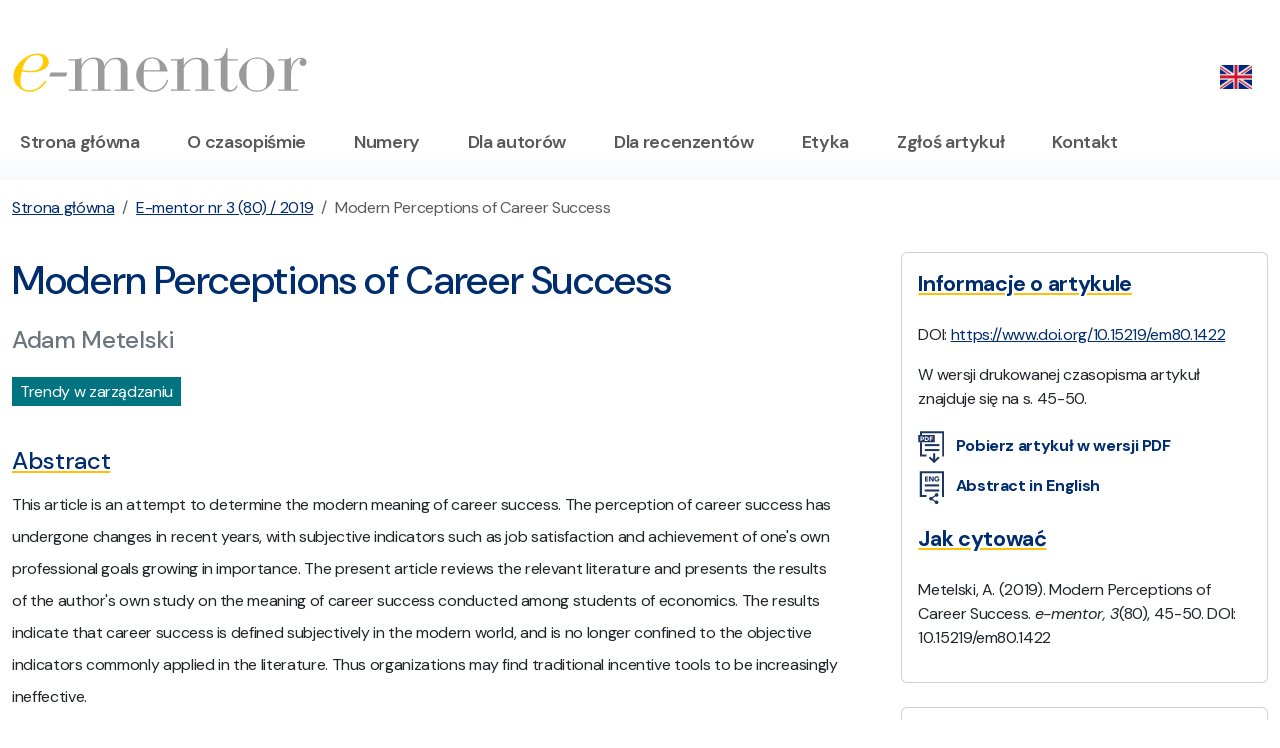

--- FILE ---
content_type: text/html; charset=UTF-8
request_url: https://www.e-mentor.edu.pl/artykul/index/numer/80/id/1422
body_size: 12599
content:
<!DOCTYPE html><html lang="pl">
    <head>
        <meta charset="utf-8">
        <title>E-mentor - Modern Perceptions of Career Success - E-mentor | nauczanie przez internet, kształcenie ustawiczne, metody, formy i programy</title>        <meta name="keywords" content="kszta&#x0142;cenie&#x20;na&#x20;odleg&#x0142;o&#x015B;&#x0107;,&#x20;ksztalcenie&#x20;na&#x20;odleglosc,&#x20;kszta&#x0142;cenie&#x20;przez&#x20;Internet,&#x20;e-learning,&#x20;elearning,&#x20;czasopismo&#x20;internetowe,&#x20;sgh,&#x20;szko&#x0142;a&#x20;g&#x0142;&#xF3;wna&#x20;handlowa,&#x20;internetowe&#x20;czasopismo,&#x20;e-mentor,&#x20;nauczanie&#x20;przez&#x20;internet,&#x20;kszta&#x0142;cenie&#x20;ustawiczne,&#x20;metody&#x20;kszta&#x0142;cenia,&#x20;formy&#x20;kszta&#x0142;cenia,&#x20;programy&#x20;kszta&#x0142;cenia.">
<meta name="description" content="Artyku&#x0142;&#x20;z&#x20;zasob&#xF3;w&#x20;e-mentora&#x3A;&#x20;Modern&#x20;Perceptions&#x20;of&#x20;Career&#x20;Success.&#x20;E-mentor&#x20;-&#x20;internetowe&#x20;czasopismo&#x20;po&#x015B;wi&#x0119;cone&#x20;nastepuj&#x0105;cym&#x20;zagadnienion&#x3A;e-learning,&#x20;czasopismo,&#x20;sgh,&#x20;szko&#x0142;a&#x20;g&#x0142;&#xF3;wna&#x20;handlowa,&#x20;internetowe&#x20;czasopismo,&#x20;e-mentor,&#x20;nauczanie&#x20;przez&#x20;internet,&#x20;kszta&#x0142;cenie&#x20;ustawiczne,&#x20;metody&#x20;kszta&#x0142;cenia,&#x20;formy&#x20;kszta&#x0142;cenia.">
<meta name="viewport" content="width&#x3D;device-width,&#x20;initial-scale&#x3D;1.0">
<meta name="robots" content="index,follow">
<meta http-equiv="X-UA-Compatible" content="IE&#x3D;edge">
<meta http-equiv="Content-Security-Policy" content="default-src&#x20;&#x27;none&#x27;&#x3B;&#x20;script-src&#x20;&#x27;self&#x27;&#x20;&#x27;unsafe-eval&#x27;&#x20;&#x27;nonce-NTE2OTc0NmY5NmRjNDAyMi44NDE3NTAxNA&#x3D;&#x3D;&#x27;&#x20;https&#x3A;&#x2F;&#x2F;&#x2A;.googletagmanager.com&#x3B;&#x20;connect-src&#x20;&#x27;self&#x27;&#x20;https&#x3A;&#x2F;&#x2F;&#x2A;.google-analytics.com&#x20;https&#x3A;&#x2F;&#x2F;&#x2A;.googletagmanager.com&#x20;https&#x3A;&#x2F;&#x2F;&#x2A;.g.doubleclick.net&#x20;https&#x3A;&#x2F;&#x2F;&#x2A;.google.com&#x20;https&#x3A;&#x2F;&#x2F;pagead2.googlesyndication.com&#x3B;&#x20;font-src&#x20;&#x27;self&#x27;&#x20;https&#x3A;&#x2F;&#x2F;fonts.gstatic.com&#x3B;&#x20;img-src&#x20;&#x27;self&#x27;&#x20;https&#x3A;&#x2F;&#x2F;&#x2A;.google-analytics.com&#x20;https&#x3A;&#x2F;&#x2F;&#x2A;.googletagmanager.com&#x20;https&#x3A;&#x2F;&#x2F;&#x2A;.g.doubleclick.net&#x20;https&#x3A;&#x2F;&#x2F;&#x2A;.google.com&#x20;&#x20;&#x2A;.tinymce.com&#x20;&#x2A;.tiny.cloud&#x20;data&#x3A;&#x20;blob&#x3A;&#x3B;&#x20;style-src&#x20;&#x27;self&#x27;&#x20;&#x27;unsafe-inline&#x27;&#x20;https&#x3A;&#x2F;&#x2F;fonts.googleapis.com&#x3B;&#x20;base-uri&#x20;&#x27;self&#x27;&#x3B;&#x20;form-action&#x20;&#x27;self&#x27;">        <base href="https://www.e-mentor.edu.pl/"/>

        <link href="&#x2F;css&#x2F;bootstrap.css" media="screen" rel="stylesheet" type="text&#x2F;css">
<link href="https&#x3A;&#x2F;&#x2F;fonts.googleapis.com&#x2F;css2&#x3F;family&#x3D;DM&#x2B;Sans&#x3A;ital,opsz,wght&#x40;0,9..40,100&#x3B;0,9..40,200&#x3B;0,9..40,300&#x3B;0,9..40,400&#x3B;0,9..40,500&#x3B;0,9..40,600&#x3B;0,9..40,700&#x3B;0,9..40,800&#x3B;0,9..40,900&#x3B;1,9..40,100&#x3B;1,9..40,200&#x3B;1,9..40,300&#x3B;1,9..40,400&#x3B;1,9..40,500&#x3B;1,9..40,600&#x3B;1,9..40,700&#x3B;1,9..40,800&#x3B;1,9..40,900&amp;display&#x3D;swap" media="screen" rel="stylesheet" type="text&#x2F;css">
<link href="&#x2F;css&#x2F;ementor.css" media="screen" rel="stylesheet" type="text&#x2F;css">
<link href="&#x2F;css&#x2F;bootstrap-icons-1.11.3&#x2F;font&#x2F;bootstrap-icons.min.css" media="screen" rel="stylesheet" type="text&#x2F;css">
<link href="&#x2F;css&#x2F;jquery.lightbox.css" media="screen" rel="stylesheet" type="text&#x2F;css">
<link href="&#x2F;images&#x2F;favicon.ico" rel="shortcut&#x20;icon" type="image&#x2F;vnd.microsoft.icon">        <!-- Scripts -->
        		
		<!-- Google tag (gtag.js) -->
<script async src="https://www.googletagmanager.com/gtag/js?id=G-V3P7GNRTJB"></script>
<script nonce="NTE2OTc0NmY5NmRjNDAyMi44NDE3NTAxNA==">
  window.dataLayer = window.dataLayer || [];
  function gtag(){dataLayer.push(arguments);}
  gtag('js', new Date());

  gtag('config', 'G-V3P7GNRTJB');
</script>
    </head>
    <body>
        <section class="py-4 pt-5">
    <div class="container-xxl">
        <div class="row">
            <div class="col-sm-4 col-lg-3 col-8">
                <a href="/"><img src="/images/logo.svg" class="img-fluid" alt="E-mentor logo" title="E-mentor" /></a>
            </div>
            <div class="col-sm-8 col-lg-9 col-4">
                <div class="d-flex justify-content-end pt-2">
					<ul class="nav">
						                        <li class="nav-item">
													<a class="nav-link pe-3" href="/lang/en_EN"><img src="/images/en.png" width="32" alt="EN" title="Change language" /></a>
												</li>
					</ul>
                </div>
            </div>
        </div>
    </div>
</section>

        <nav id="mainmenu" class="navbar navbar-expand-lg navbar-light bg-white pb-3 pt-0" aria-label="Offcanvas navbar large">
    <div class="container-xxl">
        <button class="navbar-toggler" type="button" data-bs-toggle="offcanvas" data-bs-target="#offcanvasNavbar2" aria-controls="offcanvasNavbar2" aria-label="Toggle navigation">
            <span class="navbar-toggler-icon"></span>
        </button>
        <div class="offcanvas offcanvas-end text-bg-light" tabindex="-1" id="offcanvasNavbar2" aria-labelledby="offcanvasNavbar2Label">
            <div class="offcanvas-header">
                <h5 class="offcanvas-title" id="offcanvasNavbar2Label">Menu</h5>
                <button type="button" class="btn-close" data-bs-dismiss="offcanvas" aria-label="Close"></button>
            </div>
            <div class="offcanvas-body">
                <ul class="navbar-nav flex-grow-1 pe-3">
                                                                                                                <li class="nav-item pe-3">
                            <a class="nav-link" href="/">Strona główna</a>
                        </li>
                                                                                                                    <li class="nav-item ps-3 pe-3">
                            <a class="nav-link" href="/strona/1">O czasopiśmie</a>
                        </li>
                                                                                                                    <li class="nav-item ps-3 pe-3">
                            <a class="nav-link" href="/czasopismo/numery">Numery</a>
                        </li>
                                                                                                                    <li class="nav-item ps-3 pe-3">
                            <a class="nav-link" href="/strona/3">Dla autorów</a>
                        </li>
                                                                                                                    <li class="nav-item ps-3 pe-3">
                            <a class="nav-link" href="/strona/29">Dla recenzentów</a>
                        </li>
                                                                                                                    <li class="nav-item ps-3 pe-3">
                            <a class="nav-link" href="/strona/27">Etyka</a>
                        </li>
                                                                                                                    <li class="nav-item ps-3 pe-3">
                            <a class="nav-link" href="/artykul/zglos-artykul">Zgłoś artykuł</a>
                        </li>
                                                                                                                    <li class="nav-item ps-3 pe-3">
                            <a class="nav-link" href="/strona/4">Kontakt</a>
                        </li>
                                                            </ul>
            </div>
        </div>
    </div>
</nav>

        
<nav aria-label="breadcrumb">
    <div class="container-xxl">
        <div class="row">
            <div class="col py-3">
                <ol class="breadcrumb"><li class="breadcrumb-item"><a href="/">Strona główna</a></li><li class="breadcrumb-item"><a href="/czasopismo/spis-tresci/numer/80">E-mentor nr 3 (80) / 2019</a></li><li class="breadcrumb-item active" aria-current="page">Modern Perceptions of Career Success</li></ol>            </div>
        </div>
    </div>
</nav>

<section id="main">
    <div class="container-xxl">
        <div class="row">
            <div class="col-xl-4 order-2 ps-xl-5">
                
	<div class="card p-3 mb-4">
		<h5 class="text-primary text-underline-warning pb-3 fw-bold">Informacje o artykule</h5>
					<p class="">DOI: <a href="https://www.doi.org/10.15219/em80.1422" target="_blank">https://www.doi.org/10.15219/em80.1422</a></p>
		
					<p>W wersji drukowanej czasopisma artykuł znajduje się na s. 45-50.</p>
		
					<a href="/_magazine/_pdf/80/art_45-50_Metelski_Ementor_3_80_2019.pdf" target="_blank" class="fw-bold link-underline link-underline-opacity-0 py-1"><img src="/images/pdf.svg" alt="PDF file" class="me-2 svgicon" /> Pobierz artykuł w wersji PDF</a>
		
					<a href="/eng/article/index/number/80/id/1422" class="fw-bold link-underline link-underline-opacity-0 py-1"><img src="/images/eng.svg" alt="PDF with abstract in english" class="me-2 svgicon" /> Abstract in English</a>
		
					<h5 class="text-primary text-underline-warning pb-3 pt-3 fw-bold">Jak cytować</h5>
			<p> 
	Metelski, A. (2019). Modern Perceptions of Career Success. <i>e-mentor, 3</i>(80), 45-50. DOI: 10.15219/em80.1422
	</p>
			</div>

<div class="card p-3 mb-4">
    <h5 class="text-primary text-underline-warning pb-3 fw-bold">E-mentor nr 3 (80) / 2019</h5>

                <p class="fw-bold">Spis treści artykułu</p>
        <ul class="listaArrow2">
                    <li><a href="/artykul/index/numer/80/id/1422#abstract">Abstract</a></li>
                                                        <li><a href="/artykul/index/numer/80/id/1422#spis1">Introduction</a></li>
                                            <li><a href="/artykul/index/numer/80/id/1422#spis2">The concept of career success in relevant literature</a></li>
                                            <li><a href="/artykul/index/numer/80/id/1422#spis3">Objective and subjective indicators of career success</a></li>
                                            <li><a href="/artykul/index/numer/80/id/1422#spis4">Most important factors determining career success</a></li>
                                            <li><a href="/artykul/index/numer/80/id/1422#spis5">Professional success as defined by economics students</a></li>
                                            <li><a href="/artykul/index/numer/80/id/1422#spis6">Summary</a></li>
                                            <li><a href="/artykul/index/numer/80/id/1422#spis7">References</a></li>
                                        </ul>

            <p class="fw-bold mt-3">Informacje o autorze</p>

        <ul>
                    <li>
                <a href="/artykul/index/numer/80/id/1422#authors">Adam Metelski</a>
                            </li>
                </ul>
    </div>

            </div>
            <div class="col-xl-8 order-1 content-article">
                                <h1 class="text-primary">Modern Perceptions of Career Success</h1>
                
                <p class="h4 text-secondary">Adam Metelski</p>

                					<div class="my-3"><span class="btn-green-white px-2 py-1">Trendy w zarządzaniu</span></div>
                
                                    <h4 class="text-primary text-underline-warning pt-4 pb-1" id="abstract">Abstract</h4>
                    <div class="lh-lg"><p>This article is an attempt to determine the modern meaning of career success. The perception of career success has undergone changes in recent years, with subjective indicators such as job satisfaction and achievement of one's own professional goals growing in importance. The present article reviews the relevant literature and presents the results of the author's own study on the meaning of career success conducted among students of economics. The results indicate that career success is defined subjectively in the modern world, and is no longer confined to the objective indicators commonly applied in the literature. Thus organizations may find traditional incentive tools to be increasingly ineffective.</p></div>
                
                                    <p class="pb-3 mb-3 border-bottom"><strong>Keywords:</strong> career success, job satisfaction, salary, work-life balance, promotion</p>
                
                                                    <h4 class="text-primary text-underline-warning pt-4 pb-1" id="spis1">Introduction</h4>
                    
		
		<p>
This article is an attempt to determine the modern meaning of career success. The perception of career success has undergone changes in recent years, with subjective indicators such as job satisfaction and achievement of one's own professional goals growing in importance. The present article reviews the relevant literature and presents the results of the author's own study on the meaning of career success conducted among students of economics. The results indicate that career success is defined subjectively in the modern world, and is no longer confined to the objective indicators commonly applied in the literature. Thus organizations may find traditional incentive tools to be increasingly ineffective.
		</p>
    
		                                                        <h4 class="text-primary text-underline-warning pt-4 pb-1" id="spis2">The concept of career success in relevant literature</h4>
                    
    
    <p>
    Prior to defining the complex term <i>career success</i>, it is first necessary to define the meaning of the simple term success. Dictionaries define it as <i>the achieving of positive results, such as in the case of an event; accomplishment, triumph</i> (Sobol, 2005, p. 973). Success can be understood as the sum of accomplishments in particular social roles, e.g. those of a husband, superior, father or friend, or as achievements in a given field, e.g. at work (Młodawska, 2015).
</p><p>
In the case of career success, several definitions exist. Judge et al. define it as "positive psychological or work-related results or personal and professional accomplishments one has accumulated as a consequence of work experiences" (Judge, Cable, Boudreau, & Bretz, 1995). Arthur, Khapova and Wilderom (2005, p. 179) define career success as the achieving of desired work-related results at any moment in an individual's career experience. Bohdziewicz (2008, p. 279) claims that the principal indicator of success used by individuals is the achievement of the long-term professional goals they set for themselves. The above definitions demonstrate that career success is not a precisely-defined term. Many scholars forgo defining the term, instead directly proceeding to operationalize it (Gunz & Mayrhofer, 2011, p. 253).
</p><p>
Gunz and Mayrhofer (2011) believe that career success should be analyzed from three primary perspectives: conditionary, boundative and temporal. In other words, career success is a state an individual is in at a given moment in time, limited by social space and seen within the context of that person's entire career path. A good example which illustrates this model is that of a sailor. Knowing only his location at sea, it is difficult to determine whether his journey is a success. This is due to the fact that we lack information on where he sailed from, his destination and time spent at sea. Similarly, it is difficult to compare how successful several sailors would be if they were in a similar location as a great deal of important data is missing: the performance of their boats, departure times, whether there were any problems along the way and what the weather was like. By the same token, based only on a person's income, it is difficult to assess their career success as it is also important to know how that person reached the position in which they are able to earn that amount. Was it a result of taking over a prosperous family business, or was it perhaps achieved after years of hard work climbing the career ladder? Gunz and Mayrhofer (2011) propose a framework for conceptualizing career success. First, an individual's situation is analyzed from the perspective of their status, health, being proud of any accomplishments, job satisfaction etc. The difficulties and hurdles encountered along the way are then analyzed, as it is important to know the context of and interpret biographical events. Finally, the temporal perspective is determined, as the amount of time the individual required to achieve their position in life is a critical indicator of career success. It is also recommended to regularly take into account theories from other fields, including economics, psychology, sociology and management.
    </p>
    
                                                            <h4 class="text-primary text-underline-warning pt-4 pb-1" id="spis3">Objective and subjective indicators of career success</h4>
                    
    
    <p>
    The literature most frequently lists two criteria of career success: objective - measurable, accessible to external subjects, and subjective - accessible only to the person in question (Arthur et al., 2005; Gunz & Mayrhofer, 2011; Heslin, 2005; Judge et al., 1995; Schomburg, 2007). Objectively, career success can be described using observable and measurable indicators such as pay, promotion and the social status of a profession. The majority of researchers focus on objective indicators (Judge et al., 1995). Subjective career success, on the other hand, is related to the feelings one has towards a job. The primary indicator in this case is job or career satisfaction, in addition to being proud of one's accomplishments and work-life balance. The concept of job satisfaction is a popular one among economists and psychologists, as evidenced by the number of terms and definitions developed in these areas (Sowińska, 2014). Locke (1976, p. 1300) defines it as a "pleasurable or positive emotional state resulting from the appraisal of one's job or job experiences." Career satisfaction, on the other hand, is defined as one's satisfaction resulting from the internal and external aspects of one's career, including pay, promotions and development opportunities (Greenhaus, Parasuraman, & Wormley, 1990).
</p><p>
It is important to remember the relation between objective and subjective career success (Gunz & Heslin, 2005). Some researchers claim that objective success influences subjective success (Poole, Langan-Fox, & Omodei, 1993), assuming that career success is determined by one's income or prestige, and that individuals appraise their success based on objective achievements. However, other researchers believe subjective success to be more important than objective success (Aryee, Chay, & Tan, 1994). Proponents of this view are primarily psychologists, who hypothesize that there exists a relation between personality, attitude and career success. Others propose that the subjective and objective aspects of career success could be intertwined (Seibert, Kraimer, & Liden, 2001). It is possible that this interdependence develops over time (Arthur et al., 2005) - individuals experiencing objective reality may develop an image of what career success means. An example of this is the organizational "age norms" - a notion commonly held by employees of an organization regarding the age at which someone should be promoted to a given position.
</p><p>
Heslin (2005) claims that changes have occurred over recent decades which have diminished the importance of certain objective indicators of career success. One these factors is the importance of development via hierarchical promotion (Kawka, 2014, p. 107). Many specialists and managers work as contractors and consultants (Ganiron, 2013), which leads to a decline in promotion as the primary indicator of success. The imperfect nature of objective indicators such as pay and promotions also stems from the fact that, for a certain part of the population, they are not the primary indicators of success. For example, teachers may appraise their careers based on the performance of their students, taxi drivers may base their appraisals upon the number of years without traffic accidents, and doctors based on the number of patients saved. In such cases, even if certain achievements do not result in a higher pay or promotion, one's appraisal of career success may be high. Many individuals strive for less measurable achievements, such as work-life balance or a sense of purpose.
</p><p>
The importance of objective and subjective aspects is effectively illustrated in Friedman and Greenhaus (2000). More than 800 employees were asked to assign relative importance to 15 potential indicators of career success. The analysis of the results rendered it possible to identify five dimensions of career success: 1) status, 2) leisure time, 3) challenge, 4) security and 5) social factor. Apart from status, all these aspects are subjective criteria and extend beyond objective factors such as prestige, power, money or promotions. This disregard for objective factors may stem from the fact that high pay and promotion do not always make individuals proud or happy. In reality, the opposite may be true, as a promotion and pay raise may sometimes result in alienation and depressive reactions (Heslin, 2005). This may happen in a situation where a newly-appointed manager fails to delegate responsibilities sufficiently quickly and becomes overburdened with work. This may lead to a depressive reaction and both an objective and subjective lack of career success.
</p><p>
Subjective appraisals of career success are most frequently described in terms of job satisfaction (Ganiron, 2013, Gunz & Heslin, 2005, Gunz & Mayrhofer, 2011). This stems from the belief that someone who is satisfied with many aspects of their job probably believes that they have achieved career success. However, Heslin (2005) lists certain limitations concerning the use of job satisfaction as an indicator of career success. First, a person who believes in having a good career will not always think otherwise when they enter a new work place which does not meet their expectations. Second, an individual may be satisfied with their current position, but dissatisfied with their professional achievements in general. Third, a satisfying job with limited growth potential may offer a minimal sense of career success. Fourth, an individual may even greatly dislike their current job, but may be satisfied with their career due to its prospects. The best example here are students who apply for internships which are not always satisfying, but are believed to constitute an investment in their future. Fifth, high job satisfaction may not always lead to a subjective sense of career success, in particular if health and family life is sacrificed as a result. In conclusion, it should be emphasized that job satisfaction is only one of several elements of subjective career success. A subjective appraisal of career success consists of an individual's reactions to actual and expected career-related developments. It is also influenced by one's sense of identity, purpose and work-life balance, thus making it significantly more complex than satisfaction with one's current position.
    </p>
    
                                                            <h4 class="text-primary text-underline-warning pt-4 pb-1" id="spis4">Most important factors determining career success</h4>
                    
    
    <p>
    A study was conducted in thirty countries to determine what executives of medium and large enterprises consider career success (Cesarz-Kwietniak & Sawicka, 2013). In the majority of the countries studied, work-life balance was the most frequently-listed factor. Only in Poland and three other countries was pay the dominant factor. This most likely stems from the fact that, compared to Western Europe, Poland is still a developing country where it is necessary to work hard to live on a level close to the European average. Figure 1 contains the factors of career success considered important in Poland and the rest of the world (respondents could select multiple answers).
    </p><p>
<div align="center">
<b>Figure 1. Factors determining professional success according to international study participants</b><br/>
<a href="/_magazine/_obrazki/art1422/rys1.png" class="lightbox">
<img width="150" border="0" src="/_magazine/_obrazki/art1422/rys1.png">
<img border="0" src="/_magazine/_obrazki/lupa_small.gif">
</a><br/>
<small>Source: author's own work based on Cesarz-Kwietniak and Sawicka (2013).</small>
</div>
</p><p>
It is worth noting that career priorities change with age. An important aspect of the above study (Cesarz-Kwietniak & Sawicka, 2013) was the division of respondents into three age groups: the post-World War II baby boom generation (born between 1946 and 1964), Generation X (1965-1978) and Generation Y (1979-1994). This division was applied because age influences career priorities, as 51.1% of Generation Y respondents considered pay to be the most important career success indicator, with as little as 38.1% of those born before 1964 listing it as the dominant factor. A possible explanation is that young people are only now beginning to earn money and aspire to obtain material wealth such as cars, travel, apartments etc. It should also be noted that age influences job satisfaction levels. Young people most frequently expressed dissatisfaction regarding their current jobs (only a 22% satisfaction rate), with baby boomers being least likely to do so (47% satisfaction rate). It is interesting to note that gender also had an impact on factor selection. Men considered money to be the most important factor, while women preferred to have a work-life balance. To conclude, it is worth noting that more than two-thirds of all respondents believed it was possible to have a successful career and private life at the same time. Moreover, being able to balance the two was the fundamental criterion influencing the career decisions of a large group of respondents.
</p><p>
	It is also worth presenting what the respondents of <i>Diagnoza Społeczna (Social Diagnosis</i>; Czapiński & Panek, 2015) considered to be the most important career factors. In all four Social Diagnosis editions analyzed (conducted in 2009, 2011, 2013 and 2015), "adequate pay" was selected most frequently. A detailed distribution of the most frequently chosen answers can be found in Table 1. The respondents could select from among 12 factors. For example, in 2015, the fourth and further most frequently chosen factors were: <i>work matching one's skill set</i> (29.4%), <i>independence</i> (21.6%), <i>personal development</i> (21.4%), <i>convenient hours</i> (16.8%), <i>opportunities for rapid promotion</i> (4.1%), <i>long vacation</i> (3.4%), <i>respect</i> (3.1%), <i>being able to work from home</i> (2.9%) and <i>other factors</i> (1.9%). These results are in line with Bylok's (2005, p. 87) claim that: 
      </p><p>
    It is money that becomes one of the most important indicators of success in modern society. This results in the market becoming an arena for economic rivalry, like a game where money is the measure of success. One of the consequences of financial success is the individual prestige of being a successful person.
</p><p>
<div align="center">
<b>Table 1. Most important professional factors </b><br/><br/>
   
<table width="98%" border="1" cellspacing="0" cellpadding="3" style="text-align: left;" class="table table-bordered align-top">
  <tbody>

<tr class="table-primary fw-bold align-middle">
<td style="text-align: center;"><b>Year</b></td>
<td style="text-align: center;" colspan="3"><b>Three most frequently chosen answers and their percentages</b></td>
</tr>

<tr>
<td style="text-align: center;">2009</td>
<td style="text-align: center;">1. Adequate pay<br/>
76.4
</td>
<td style="text-align: center;">2. Lack of tension or stress<br/>
52.2
</td>
<td style="text-align: center;">3. Job security <br/>
49.0
</td>
</tr>

<tr>
<td style="text-align: center;">2011</td>
<td style="text-align: center;">1. Adequate pay<br/>
67.1
</td>
<td style="text-align: center;">2. Lack of tension or stress<br/>
55.7
</td>
<td style="text-align: center;">3. Job security<br/>
51.7
</td>
</tr>

<tr>
<td style="text-align: center;">2013</td>
<td style="text-align: center;">1. Adequate pay<br/>
65.0
</td>
<td style="text-align: center;">2. Job security<br/>54.4</td>
<td style="text-align: center;">3. Lack of tension or stress<br/>
53.3
</td>
</tr>

<tr>
<td style="text-align: center;">2015</td>
<td style="text-align: center;">1. Adequate pay<br/>
68.6
</td>
<td style="text-align: center;">2. Lack of tension or stress<br/>
60.0
</td>
<td style="text-align: center;">3. Job security<br/>
58.6
</td>
</tr>

</tbody>
</table>
<br/><small>Source: author's own work based on the <I>Diagnoza Społeczna</I> integrated database, <a href="http://www.diagnoza.com/" target="_blank">www.diagnoza.com</a> [09.05.2017].</small>
</div>
</p><p>
In another study, respondents were asked to select what in their opinion are the characteristics of a successful career (Firkowska-Mankiewicz, 1999). The most frequent associations included various characteristics related to material wealth, e.g. <I>having money, getting hold of something</i>. Less frequent were connotations related to work and position, e.g. <i>being satisfied with one's work</i>.
</p><p>
Heslin (2005, p. 118) claims that an important factor in appraising success is who we compare ourselves with. Someone may appraise their career based on their own criteria, but also based on the achievements and aspirations of others. Personal criteria include resolutions concerning earning a particular amount by a certain age. In this case, the individual does not compare themselves to others, instead follows their own plan and assesses whether they are moving closer to achieving their goal. However, it is more frequently the case that individuals compare themselves to others. In such cases, their appraisal of success depends on the achievements of others and the results of comparisons.
</p><p>
Another important factor of career success is the opinion of immediate family members. For example, if a young individual continues family traditions regarding their choice of profession, it may constitute social learning and adopting of other people's expectations as their own indicators of success. It is also worth noting that many magazines and television programs present career success as synonymous with wealth. From this perspective, all appraisals of career success must be based on comparisons with others. Heslin (2003) studied the criteria based on which MBA students appraise their career success. The study participants were asked to appraise their career success and provide a justification for their appraisal. A total of 68% of the respondents compared themselves with others, citing reasons such as: <i>my pay is relatively high compared to my peers or people younger than me have advanced further in their careers than me</i>.
    </p>
    
                                                            <h4 class="text-primary text-underline-warning pt-4 pb-1" id="spis5">Professional success as defined by economics students</h4>
                    
    
    <p>
    A questionnaire study was conducted among students of the Poznań University of Economics in 2018, the purpose being to determine what the students consider as career success. A total of 267 students participated in the study, including 53.3% women and 46.7% men. The average age was 21. The participants were asked to write several sentences on what they believed constituted career success. Their responses were grouped into categories and are presented in Table 2.
    </p><p>
    <div align="center">
<b>Table 2. Most frequent definitions of professional success provided by PUE students</b><br/><br/>
   
<table width="98%" border="1" cellspacing="0" cellpadding="3" style="text-align: left;" class="table table-bordered align-top">
  <tbody>

<tr class="table-primary fw-bold align-middle">
<td style="text-align: center;"><b>No.</b></td>
<td style="text-align: center;"><b>What is professional success?</b></td>
<td style="text-align: center;"><b>Percentage</b></td>
</tr>

<tr>
<td style="text-align: center;">1.</td>
<td style="text-align: center;">Satisfaction and good income</td>
<td style="text-align: center;">33.0</td>
</tr>

<tr>
<td style="text-align: center;">2.</td>
<td style="text-align: center;">Achieving goals, self-fulfillment</td>
<td style="text-align: center;">15.2</td>
</tr>

<tr>
<td style="text-align: center;">3.</td>
<td style="text-align: center;">Growth and income</td>
<td style="text-align: center;">6.5</td>
</tr>

<tr>
<td style="text-align: center;">4.</td>
<td style="text-align: center;">Satisfaction</td>
<td style="text-align: center;">5.1</td>
</tr>

<tr>
<td style="text-align: center;">5.</td>
<td style="text-align: center;">Satisfaction and balance</td>
<td style="text-align: center;">4.0</td>
</tr>

</tbody>
</table>
<br/><small>Source: author's own work.</small>
</div>
    </p><p>
The participants most frequently defined career success as having a satisfying job which paid well. In second place was achieving professional goals and self-fulfillment at work, and in third place was achieving growth and good pay. It is important to note that the majority of the participants focused on two aspects of career success, and only a small portion listed only one factor, e.g. <i>satisfaction</i> (5.1%). This stems from the fact that career success is difficult to define in terms of a single feature - a minimum of two aspects must be taken into account when defining it.
</p><p>
It is also worth noting that the most popular answer, <i>satisfaction and good pay</i>, consisted of both a subjective (satisfaction) and an objective (pay) aspect. It thus appears that analyses of career success should focus primarily on these two aspects, which is the sense of satisfaction with one's work and pay. Also interesting is the fact that, in this study, work-life balance proved to be of lesser importance, even though it was the most important factor in other studies. Having a satisfying job and a work-life balance constituted career success for only 4.1% of all participants. The reason for this may be that they were all young individuals, most of whom were yet to start families.    
    </p>
    
                                                            <h4 class="text-primary text-underline-warning pt-4 pb-1" id="spis6">Summary</h4>
                    
    
    <p>
    In conclusion, individuals frequently define career success in subjective terms which elude the objective indicators used in the relevant literature. It is thus important to remember that objective aspects (e.g. pay and promotions) do not constitute accurate indicators of career success. Moreover, job and career satisfaction may be insufficient to represent the broad spectrum of factors which influence one's subjective appraisal of career success. Individuals appraise their career success based on various factors which extend beyond the typical indicators. Januszkiewicz (2012) correctly claims that being success-oriented has become natural in the modern world, and that it is commonly believed that success can be achieved by every employee. Individuals decide what career success is to them, as well as where and when they want to achieve it (Cybal-Michalska, 2013). Everyone can achieve success in line with their own definition. For some, success is being promoted, for others it is experience or independence. In light of the above, organizations may find traditional incentive tools to be increasingly ineffective.
</p><p>
	The results of the study conducted among economics students indicate that young people consider job satisfaction, the ability to develop and self-fulfillment at work to be extremely important. Pay is still a very important objective factor, though it was the only objective aspect listed by the participants. This implies that what motivates young people most is finding a job which offers them satisfaction and opportunities to achieve their personal professional goals. Managers should take into account the changing perceptions of career success and adapt the incentive tools used by their companies accordingly. It is a valid claim that job satisfaction and development opportunities are currently more important than promotions or prestige.
</p><p>
This article was an attempt to answer the question of what constitutes career success in the modern world. The results indicate that the term is exceptionally difficult to define, and that modern definitions of career success differ from those used in the past. What is more, the term is frequently used in common parlance, and its inherent subjectivity means that its construal may continue to change. All this necessitates that analyses of career success take into account various perspectives and include both objective and subjective factors. Only thus is it possible to assume with certainty that we are actually studying career success and not just its constituent indicators, such as pay and job satisfaction.
    </p>
    
                                                            <h4 class="text-primary text-underline-warning pt-4 pb-1" id="spis7">References</h4>
                    
    
<ul class="bibliography">   
<li>Arthur, M. B., Khapova, S. N., & Wilderom, C. P. M. (2005). Career success in a boundaryless career world. <i>Journal of Organizational Behavior, 26</i>(2), 177-202. DOI: <a href="https://doi.org/10.1002/job.290" target="_blank">https://doi.org/10.1002/job.290</a></li>
<li>Aryee, S., Chay, Y. W., & Tan, H. H. (1994). An Examination of the Antecedents of Subjective Career Success Among a Managerial Sample in Singapore. <i>Human Relations, 47</i>(5), 487-509. DOI: <a href="https://doi.org/10.1177/001872679404700502" target="_blank">https://doi.org/10.1177/001872679404700502</a></li>
<li>Bohdziewicz, P. (2008). <i>Kariery zawodowe w gospodarce opartej na wiedzy</i>. Łódź: Wydawnictwo Uniwersytetu Łódzkiego.</li>
<li>Bylok, F. (2005). Wzór sukcesu w społeczeństwie polskim w okresie transformacji społeczno-ustrojowej. <i>Annales. Etyka w Życiu Gospodarczym, 8</i>(1), 87-96.</li>
<li>Cesarz-Kwietniak, N., & Sawicka, M. (2013). <i>Czym dla menedżerów jest sukces?</i> Retrieved from <a href="https://www.hbrp.pl/a/czym-dla-menedzerow-jest-sukces/10K1FJiyN" target="_blank">https://www.hbrp.pl/a/czym-dla-menedzerow-jest-sukces/10K1FJiyN</a></li>
<li>Cybal-Michalska, A. (2013). Świat w którym "kariera robi karierę" - o satysfakcji z kariery i poczuciu zawodowego sukcesu. <i>Studia Edukacyjne, 26</i>, 19-38.</li>
<li>Czapiński, J., & Panek, T. (2015). <i>Diagnoza Społeczna 2015</i>. Retrieved from <a href="http://www.diagnoza.com/" target="_blank">www.diagnoza.com</a></li>
<li>Firkowska-Mankiewicz, A. (1999). <i>Zdolnym być... Kariery i sukces życiowy warszawskich trzydziestolatków</i>. Warszawa: IFiS PAN.</li>
<li>Friedman, S. D., & Greenhaus, J. H. (2000). <i>Work and family - allies or enemies?</i> New York: Oxford University Press.</li>
<li>Ganiron, T. U. (2013). Social Capital and Career Success of Civil Engineers towards Designing Career Paths. <i>Procedia - Social and Behavioral Sciences, 102</i>, 611-621. DOI: <a href="https://doi.org/10.1016/j.sbspro.2013.10.778" target="_blank">https://doi.org/10.1016/j.sbspro.2013.10.778</a></li>
<li>Greenhaus, J. H., Parasuraman, S., & Wormley, W. M. (1990). Effects of Race on Organizational Experiences, Job Performance Evaluations, and Career Outcomes. <i>Academy of Management Journal, 33</i>(1), 64-86.</li>
<li>Gunz, H., & Heslin, P. A. (2005). Reconceptualizing career success. <i>Journal of Organizational Behavior, 26</i>(2), 105-111. DOI: <a href="https://doi.org/10.1002/job.300" target="_blank">https://doi.org/10.1002/job.300</a></li>
<li>Gunz, H., & Mayrhofer, W. (2011). Re-conceptualizing career success: a contextual approach. <i>Zeitschrift Für Arbeitsmarkt Forschung, 43</i>(3), 251-260. DOI: <a href="https://doi.org/10.1007/s12651-010-0049-z" target="_blank">https://doi.org/10.1007/s12651-010-0049-z</a></li>
<li>Heslin, P. A. (2003). Self- and Other-Referent Criteria of Career Success. <i>Journal of Career Assessment, 11</i>(3), 262-286. DOI: <a href="https://doi.org/10.1177/1069072703254500" target="_blank">https://doi.org/10.1177/1069072703254500</a></li>
<li>Heslin, P. A. (2005). Conceptualizing and evaluating career success. <i>Journal of Organizational Behavior, 26</i>(2), 113-136. DOI: <a href="https://doi.org/10.1002/job.270" target="_blank">https://doi.org/10.1002/job.270</a> </li>
<li>Januszkiewicz, K. (2012). Sukces zawodowy w percepcji pokolenia Y. <i>Studia Ekonomiczne Regionu Łódzkiego, 8</i>, 351-362.</li>
<li>Judge, T. A., Cable, D. M., Boudreau, J. W., & Bretz, R. D. (1995). An Empirical-Investigation of the Predictors of Executive Career Success. <i>Personnel Psychology, 48</i>(3), 485-519. DOI: <a href="https://doi.org/10.1111/j.1744-6570.1995.tb01767.x" target="_blank">https://doi.org/10.1111/j.1744-6570.1995.tb01767.x</a></li>
<li>Kawka, T. (2014). <i>Wynagrodzenia w organizacjach nowej gospodarki</i>. Wrocław: Wydawnictwo Uniwersytetu Ekonomicznego we Wrocławiu.</li>
<li>Locke, E. A. (1976). The nature and causes of job satisfaction. In M.D. Dunnette (Ed.) <i>Handbook of industrial and organizational psychology</i> (pp. 1297-1343). Chicago: Rand McNally.</li>
<li>Młodawska, E. (2015). <i>Czym jest i od czego zależy sukces zawodowy?</i> Retrieved from <a href="http://www.psychologia.net.pl/artykul.php?level=748" target="_blank">http://www.psychologia.net.pl/artykul.php?level=748</a></li>
<li>Poole, M. E., Langan-Fox, J., & Omodei, M. (1993). Contrasting subjective and objective criteria as determinants of perceived career success: A longitudinal study. <i>Journal of Occupational and Organizational Psychology</i>, 66</i>(1), 39-54. DOI: <a href="https://doi.org/10.1111/j.2044-8325.1993.tb00515.x" target="_blank">https://doi.org/10.1111/j.2044-8325.1993.tb00515.x</a></li>
<li>Schomburg, H. (2007). The professional success of higher education graduates. <i>European Journal of Education, 42</i>(1), 35-57. DOI: <a href="https://doi.org/10.1111/j.1465-3435.2007.00286.x" target="_blank">https://doi.org/10.1111/j.1465-3435.2007.00286.x</a></li>
<li>Seibert, S. E., Kraimer, M. L., & Liden, R. C. (2001). A Social Capital Theory of Career Success. <i>Academy of Management, 44</i>(2), 219-237. DOI: <a href="http://dx.doi.org/10.2307/3069452" target="_blank">http://dx.doi.org/10.2307/3069452</a></li>
<li>Sobol, E. (2005). <i>Słownik języka polskiego</i>. Warszawa: PWN.</li>
<li>Sowińska, A. (2014). Zadowolenie z pracy - problemy definicyjne. <i>Studia Ekonomiczne, 197</i>, 45-56.</li>
</ul>
		
		                                    
            </div>

        </div>

    </div>
</section>

    <section id="authors" class="pb-5">
        <div class="container-xxl">
            <div class="row">
                <div class="col-xl-8">
                    <h3 class="text-primary text-underline-warning pt-4 pb-0">About the author</h3>

                                            <div class="mb-5">
	
	<div class="about_author">
		<img src="/_magazine/_zdjecia/metelski_a.jpg" />
		<h5>Adam Metelski</h5>
		<p>
		The Author is a Doctor of Economics and Assistant Lecturer at the Poznań University of Economics. His research interests include career success, sports and motivation to work.
		</p>
	</div>

</div>
                    
                    
                </div>
            </div>
        </div>
    </section>

        <section id="footer" class="bg-light">
    <div class="container-xxl">
        <footer class="d-flex flex-wrap justify-content-center justify-content-md-between align-items-top py-5">
            <div class="col-md-4 mb-0 text-body-secondary"><img src="/images/logo.svg" class="img-fluid col-md-6 mb-4" alt="E-mentor logo" title="E-mentor" />
                <p class="small text-primary text-md-start text-sm-center">
                    <b>Centrum Otwartej Edukacji</b><br />
                    al. Niepodległości 162<br />
                    02-554 Warszawa                </p>
            </div>

                        <ul class="nav small col-md-8 justify-content-center justify-content-md-end">
                    <li class="nav-item">
            <a class="nav-link" href="/strona/4">Kontakt</a>
        </li>
                    <li class="nav-item">
            <a class="nav-link" href="/strona/2">Redakcja</a>
        </li>
                    <li class="nav-item">
            <a class="nav-link" href="/strona/32">Deklaracja dostępności</a>
        </li>
                    <li class="nav-item">
            <a class="nav-link" href="/strona/6">Copyright</a>
        </li>
    </ul>

        </footer>
    </div>
</section>

        <script  src="&#x2F;js&#x2F;bootstrap.bundle.min.js"></script>
<script  src="&#x2F;js&#x2F;jquery.latest.min.js"></script>
<script  src="&#x2F;js&#x2F;jquery.lightbox.js"></script>
<script  src="&#x2F;js&#x2F;scripts.js"></script>    </body>
</html>


--- FILE ---
content_type: image/svg+xml
request_url: https://www.e-mentor.edu.pl/images/pdf.svg
body_size: 698
content:
<?xml version="1.0" encoding="utf-8"?>
<!-- Generator: Adobe Illustrator 28.0.0, SVG Export Plug-In . SVG Version: 6.00 Build 0)  -->
<svg version="1.1" id="Warstwa_1" xmlns="http://www.w3.org/2000/svg" xmlns:xlink="http://www.w3.org/1999/xlink" x="0px" y="0px"
	 viewBox="0 0 136.06 172.91" enable-background="new 0 0 136.06 172.91" xml:space="preserve">
<g>
	<g>
		<g>
			<polygon fill="#1C365F" points="83.26,171.46 55.23,143.44 62.85,135.82 83.26,156.21 103.66,135.82 111.28,143.44 			"/>
		</g>
		<g>
			<rect x="77.87" y="118.75" fill="#1C365F" width="10.78" height="41.76"/>
		</g>
	</g>
	<g>
		<rect x="35.43" y="69.73" fill="#1C365F" width="74.77" height="10.78"/>
	</g>
	<g>
		<rect x="35.43" y="96.12" fill="#1C365F" width="74.77" height="10.78"/>
	</g>
	<g>
		<path fill="#1C365F" d="M24.23,35.05c-0.8-0.56-2.05-0.84-3.75-0.84h-2.94v7.76h3.46c1.72,0,2.88-0.35,3.5-1.04
			c0.62-0.69,0.92-1.7,0.92-3.04C25.43,36.55,25.03,35.61,24.23,35.05z"/>
		<path fill="#1C365F" d="M42.76,34.27h-2.87V48.3h3.27c2.35,0,4.16-0.59,5.43-1.78c1.26-1.19,1.9-2.92,1.9-5.18
			c0-2.27-0.63-4.01-1.9-5.23C47.32,34.88,45.38,34.27,42.76,34.27z"/>
		<path fill="#1C365F" d="M0.76,21.89L0.76,21.89v37.73l0,0h85.06V21.89H0.76z M28.22,44.44c-1.66,1.32-4.2,1.98-7.61,1.98h-3.07
			v6.44H12.4V29.78h8.15c3.54,0,6.12,0.69,7.74,2.06c1.62,1.38,2.43,3.49,2.43,6.34C30.71,41.03,29.88,43.12,28.22,44.44z
			 M52.45,49.72c-2.14,2.09-5.42,3.14-9.82,3.14h-7.89V29.78h8.15c4.11,0,7.27,1.01,9.47,3.02c2.2,2.01,3.3,4.81,3.3,8.4
			C55.67,44.79,54.59,47.63,52.45,49.72z M75.96,34.3H65.27v4.98h10.17v4.52H65.27v9.04h-5.15V29.78h15.84V34.3z"/>
	</g>
	<g>
		<polygon fill="#1C365F" points="21.1,59.62 10.32,59.62 10.32,135.37 44.34,135.37 44.34,124.59 21.1,124.59 		"/>
		<polygon fill="#1C365F" points="10.32,1.46 10.32,21.89 21.1,21.89 21.1,12.23 124.53,12.23 124.53,135.37 135.3,135.37 
			135.3,1.46 		"/>
	</g>
</g>
</svg>


--- FILE ---
content_type: image/svg+xml
request_url: https://www.e-mentor.edu.pl/images/eng.svg
body_size: 955
content:
<?xml version="1.0" encoding="utf-8"?>
<!-- Generator: Adobe Illustrator 28.0.0, SVG Export Plug-In . SVG Version: 6.00 Build 0)  -->
<svg version="1.1" id="Warstwa_1" xmlns="http://www.w3.org/2000/svg" xmlns:xlink="http://www.w3.org/1999/xlink" x="0px" y="0px"
	 viewBox="0 0 136.06 172.91" enable-background="new 0 0 136.06 172.91" xml:space="preserve">
<g>
	<g>
		<polygon fill="#1C365F" points="43.44,134.59 9.41,134.59 9.41,0.68 134.4,0.68 134.4,134.59 123.62,134.59 123.62,11.46 
			20.19,11.46 20.19,123.81 43.44,123.81 		"/>
	</g>
	<g>
		<rect x="34.52" y="68.95" fill="#1C365F" width="74.77" height="10.78"/>
	</g>
	<g>
		<rect x="34.52" y="95.34" fill="#1C365F" width="74.77" height="10.78"/>
	</g>
	<g>
		<g>
			<circle fill="#1C365F" cx="66.53" cy="142.66" r="9.41"/>
		</g>
		<g>
			<path fill="#1C365F" d="M105.4,123.53c0,5.19-4.21,9.41-9.41,9.41c-5.19,0-9.41-4.21-9.41-9.41c0-5.19,4.21-9.41,9.41-9.41
				C101.19,114.13,105.4,118.34,105.4,123.53z"/>
		</g>
		<g>
			<path fill="#1C365F" d="M105.4,161.79c0,5.19-4.21,9.41-9.41,9.41c-5.19,0-9.41-4.21-9.41-9.41c0-5.19,4.21-9.41,9.41-9.41
				C101.19,152.38,105.4,156.59,105.4,161.79z"/>
		</g>
		<g>
			<g>
				
					<rect x="63.36" y="128.95" transform="matrix(0.8313 -0.5559 0.5559 0.8313 -59.6394 67.9695)" fill="#1C365F" width="37.55" height="6.55"/>
			</g>
			<g>
				
					<rect x="78.87" y="134.32" transform="matrix(0.5559 -0.8312 0.8312 0.5559 -90.7841 136.2636)" fill="#1C365F" width="6.55" height="37.55"/>
			</g>
		</g>
	</g>
</g>
<g>
	<path fill="#1C365F" d="M36.18,27.75h16.86v5.24h-10.9v5.38h10.8v5.08h-10.8v5.46h10.9v5.24H36.18V27.75z"/>
	<path fill="#1C365F" d="M62.3,33.23l0.44,0.08v20.84h-5.98v-26.4h8.16l10.7,20.8l-0.44,0.08V27.75h5.98v26.4h-8.2L62.3,33.23z"/>
	<path fill="#1C365F" d="M97.4,39.39h13.46v1.68c0,1.89-0.32,3.66-0.95,5.3c-0.63,1.64-1.54,3.08-2.71,4.32
		c-1.17,1.24-2.57,2.21-4.2,2.9c-1.63,0.69-3.43,1.04-5.4,1.04c-2.04,0-3.89-0.35-5.55-1.05c-1.66-0.7-3.09-1.68-4.29-2.93
		c-1.2-1.25-2.12-2.71-2.76-4.37c-0.64-1.66-0.96-3.44-0.96-5.35c0-1.89,0.32-3.67,0.96-5.33c0.64-1.66,1.56-3.11,2.76-4.36
		c1.2-1.25,2.63-2.22,4.29-2.92c1.66-0.7,3.51-1.05,5.55-1.05c1.67,0,3.14,0.18,4.41,0.54c1.27,0.36,2.37,0.84,3.29,1.44
		s1.7,1.26,2.34,1.97c0.64,0.71,1.17,1.41,1.6,2.09l-5.68,2.68c-0.55-0.84-1.29-1.57-2.23-2.2c-0.94-0.63-2.18-0.94-3.73-0.94
		c-1.08,0-2.07,0.21-2.97,0.64c-0.9,0.43-1.68,1.01-2.33,1.75c-0.65,0.74-1.16,1.6-1.51,2.58c-0.35,0.98-0.53,2.02-0.53,3.11
		c0,1.11,0.18,2.15,0.53,3.12c0.35,0.97,0.86,1.83,1.51,2.58c0.65,0.75,1.43,1.33,2.33,1.75c0.9,0.42,1.89,0.63,2.97,0.63
		c0.95,0,1.81-0.12,2.58-0.36s1.44-0.59,2.01-1.04c0.57-0.45,1.01-0.99,1.34-1.61c0.33-0.62,0.52-1.3,0.59-2.05H97.4V39.39z"/>
</g>
</svg>


--- FILE ---
content_type: application/javascript
request_url: https://www.e-mentor.edu.pl/js/scripts.js
body_size: 381
content:
$(function() {

    $('#changeSection').on('change', function() {
        let id = $(this).val();
        if (id) {
            window.location = '/czasopismo/numery/dzial/'+id;
        }
        return false;
    });

    $('#changeAuthor').on('change', function() {
        let id = $(this).val();
        if (id) {
            window.location = '/czasopismo/numery/autor/'+id;
        }
        return false;
    });

    $('#changeSectionEng').on('change', function() {
        let id = $(this).val();
        if (id) {
            window.location = '/eng/magazine/issues/section/'+id;
        }
        return false;
    });

    $('#changeAuthorEng').on('change', function() {
        let id = $(this).val();
        if (id) {
            window.location = '/eng/magazine/issues/author/'+id;
        }
        return false;
    });

    $('a.change_tab').on('click', function() {
        let atr = $(this).attr("id");
        let selektor = "div[id="+atr+"]";
        $('.info').hide();
        if ($(selektor).is(':visible')) {
            $(selektor).hide();
        } else {
            $(selektor).show();
            $('.notifybar li.active').removeClass('active');
            $(this).parent().addClass("active");
        }
        return false;
    });

    $('.add_article_file').on('click', function() {
        let currentCount = $('form fieldset fieldset').length;
        let template = $('form fieldset span').data('template');
        template = template.replace(/__index__/g, currentCount);
        $("form fieldset:first").append(template);
        return false;
    });

    $('.remove_article_file').on('click', function() {
        return false;
    });

    $('.add_article_user_author').on('click', function() {
        let author_no = parseInt($(".author_no").val());
        let template_author = $("#template1").html();
        template_author = template_author.replace(/__author_index__/g, author_no);
        $("#author_element").append(template_author);
        $(".author_no").val(author_no++);
        return false;
    });

    $('#modalEngAbstract').on('show.bs.modal', function (e) {
        let link = $(e.relatedTarget);
        $(this).find(".modal-body").load(link.attr("href"));
        $(".modal-dialog").css({
            top: 0,
            left: 0
        });
    });

    $('#modalEngAbstract').on('hide.bs.modal', function (e) {
        $('#modalEngAbstract .modal-content').html();
    });

    $('a.lightbox').lightBox();

});
